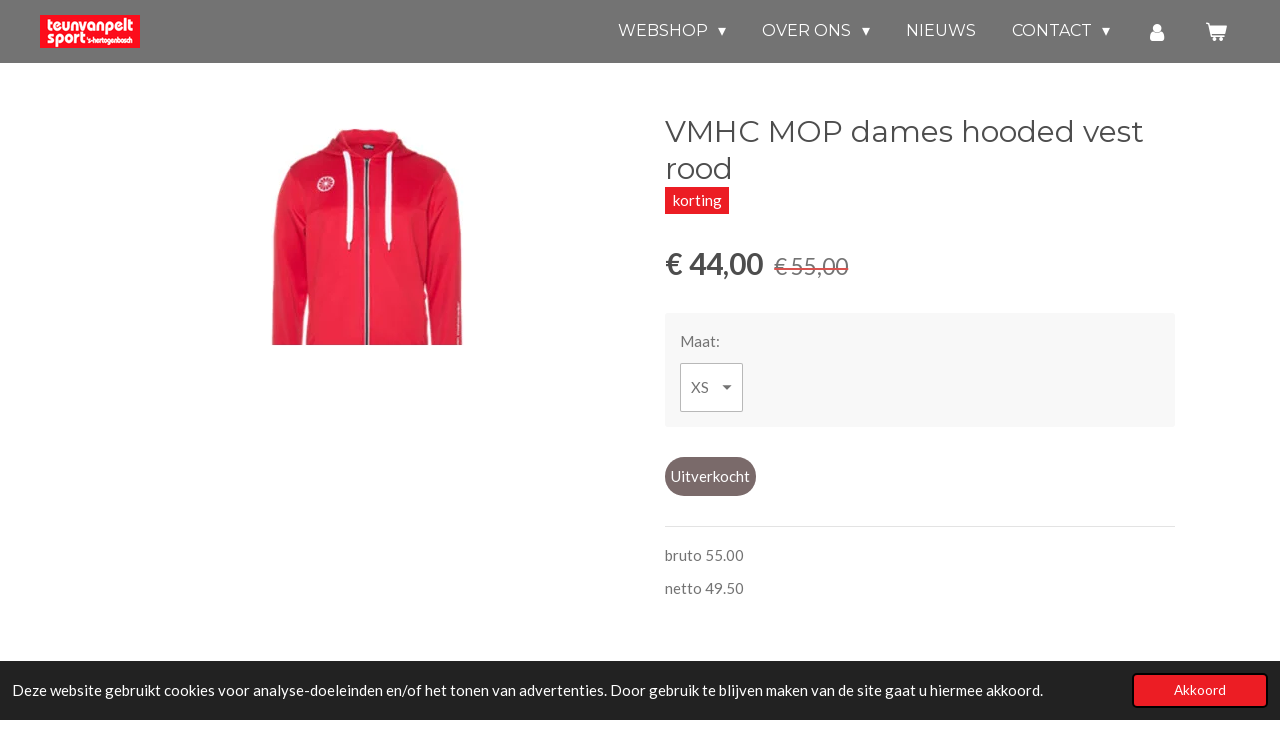

--- FILE ---
content_type: text/html; charset=UTF-8
request_url: https://www.teunvanpelt-sport.nl/product/7261727/vmhc-mop-dames-hooded-vest-rood
body_size: 12967
content:
<!DOCTYPE html>
<html lang="nl">
    <head>
        <meta http-equiv="Content-Type" content="text/html; charset=utf-8">
        <meta name="viewport" content="width=device-width, initial-scale=1.0, maximum-scale=5.0">
        <meta http-equiv="X-UA-Compatible" content="IE=edge">
        <link rel="canonical" href="https://www.teunvanpelt-sport.nl/product/7261727/vmhc-mop-dames-hooded-vest-rood">
        <link rel="sitemap" type="application/xml" href="https://www.teunvanpelt-sport.nl/sitemap.xml">
        <meta property="og:title" content="VMHC MOP dames hooded vest rood | Teun van Pelt sport">
        <meta property="og:url" content="https://www.teunvanpelt-sport.nl/product/7261727/vmhc-mop-dames-hooded-vest-rood">
        <base href="https://www.teunvanpelt-sport.nl/">
        <meta name="description" property="og:description" content="bruto 55.00
netto 49.50">
                <script nonce="4750e0c3f4a2024a9956a58934c44653">
            
            window.JOUWWEB = window.JOUWWEB || {};
            window.JOUWWEB.application = window.JOUWWEB.application || {};
            window.JOUWWEB.application = {"backends":[{"domain":"jouwweb.nl","freeDomain":"jouwweb.site"},{"domain":"webador.com","freeDomain":"webadorsite.com"},{"domain":"webador.de","freeDomain":"webadorsite.com"},{"domain":"webador.fr","freeDomain":"webadorsite.com"},{"domain":"webador.es","freeDomain":"webadorsite.com"},{"domain":"webador.it","freeDomain":"webadorsite.com"},{"domain":"jouwweb.be","freeDomain":"jouwweb.site"},{"domain":"webador.ie","freeDomain":"webadorsite.com"},{"domain":"webador.co.uk","freeDomain":"webadorsite.com"},{"domain":"webador.at","freeDomain":"webadorsite.com"},{"domain":"webador.be","freeDomain":"webadorsite.com"},{"domain":"webador.ch","freeDomain":"webadorsite.com"},{"domain":"webador.ch","freeDomain":"webadorsite.com"},{"domain":"webador.mx","freeDomain":"webadorsite.com"},{"domain":"webador.com","freeDomain":"webadorsite.com"},{"domain":"webador.dk","freeDomain":"webadorsite.com"},{"domain":"webador.se","freeDomain":"webadorsite.com"},{"domain":"webador.no","freeDomain":"webadorsite.com"},{"domain":"webador.fi","freeDomain":"webadorsite.com"},{"domain":"webador.ca","freeDomain":"webadorsite.com"},{"domain":"webador.ca","freeDomain":"webadorsite.com"},{"domain":"webador.pl","freeDomain":"webadorsite.com"},{"domain":"webador.com.au","freeDomain":"webadorsite.com"},{"domain":"webador.nz","freeDomain":"webadorsite.com"}],"editorLocale":"nl-NL","editorTimezone":"Europe\/Amsterdam","editorLanguage":"nl","analytics4TrackingId":"G-E6PZPGE4QM","analyticsDimensions":[],"backendDomain":"www.jouwweb.nl","backendShortDomain":"jouwweb.nl","backendKey":"jouwweb-nl","freeWebsiteDomain":"jouwweb.site","noSsl":false,"build":{"reference":"fec0291"},"linkHostnames":["www.jouwweb.nl","www.webador.com","www.webador.de","www.webador.fr","www.webador.es","www.webador.it","www.jouwweb.be","www.webador.ie","www.webador.co.uk","www.webador.at","www.webador.be","www.webador.ch","fr.webador.ch","www.webador.mx","es.webador.com","www.webador.dk","www.webador.se","www.webador.no","www.webador.fi","www.webador.ca","fr.webador.ca","www.webador.pl","www.webador.com.au","www.webador.nz"],"assetsUrl":"https:\/\/assets.jwwb.nl","loginUrl":"https:\/\/www.jouwweb.nl\/inloggen","publishUrl":"https:\/\/www.jouwweb.nl\/v2\/website\/2459654\/publish-proxy","adminUserOrIp":false,"pricing":{"plans":{"lite":{"amount":"700","currency":"EUR"},"pro":{"amount":"1200","currency":"EUR"},"business":{"amount":"2400","currency":"EUR"}},"yearlyDiscount":{"price":{"amount":"0","currency":"EUR"},"ratio":0,"percent":"0%","discountPrice":{"amount":"0","currency":"EUR"},"termPricePerMonth":{"amount":"0","currency":"EUR"},"termPricePerYear":{"amount":"0","currency":"EUR"}}},"hcUrl":{"add-product-variants":"https:\/\/help.jouwweb.nl\/hc\/nl\/articles\/28594307773201","basic-vs-advanced-shipping":"https:\/\/help.jouwweb.nl\/hc\/nl\/articles\/28594268794257","html-in-head":"https:\/\/help.jouwweb.nl\/hc\/nl\/articles\/28594336422545","link-domain-name":"https:\/\/help.jouwweb.nl\/hc\/nl\/articles\/28594325307409","optimize-for-mobile":"https:\/\/help.jouwweb.nl\/hc\/nl\/articles\/28594312927121","seo":"https:\/\/help.jouwweb.nl\/hc\/nl\/sections\/28507243966737","transfer-domain-name":"https:\/\/help.jouwweb.nl\/hc\/nl\/articles\/28594325232657","website-not-secure":"https:\/\/help.jouwweb.nl\/hc\/nl\/articles\/28594252935825"}};
            window.JOUWWEB.brand = {"type":"jouwweb","name":"JouwWeb","domain":"JouwWeb.nl","supportEmail":"support@jouwweb.nl"};
                    
                window.JOUWWEB = window.JOUWWEB || {};
                window.JOUWWEB.websiteRendering = {"locale":"nl-NL","timezone":"Europe\/Amsterdam","routes":{"api\/upload\/product-field":"\/_api\/upload\/product-field","checkout\/cart":"\/winkelwagen","payment":"\/bestelling-afronden\/:publicOrderId","payment\/forward":"\/bestelling-afronden\/:publicOrderId\/forward","public-order":"\/bestelling\/:publicOrderId","checkout\/authorize":"\/winkelwagen\/authorize\/:gateway","wishlist":"\/verlanglijst"}};
                                                    window.JOUWWEB.website = {"id":2459654,"locale":"nl-NL","enabled":true,"title":"Teun van Pelt sport","hasTitle":true,"roleOfLoggedInUser":null,"ownerLocale":"nl-NL","plan":"business","freeWebsiteDomain":"jouwweb.site","backendKey":"jouwweb-nl","currency":"EUR","defaultLocale":"nl-NL","url":"https:\/\/www.teunvanpelt-sport.nl\/","homepageSegmentId":9564995,"category":"webshop","isOffline":false,"isPublished":true,"locales":["nl-NL"],"allowed":{"ads":false,"credits":true,"externalLinks":true,"slideshow":true,"customDefaultSlideshow":true,"hostedAlbums":true,"moderators":true,"mailboxQuota":10,"statisticsVisitors":true,"statisticsDetailed":true,"statisticsMonths":-1,"favicon":true,"password":true,"freeDomains":0,"freeMailAccounts":1,"canUseLanguages":false,"fileUpload":true,"legacyFontSize":false,"webshop":true,"products":-1,"imageText":false,"search":true,"audioUpload":true,"videoUpload":5000,"allowDangerousForms":false,"allowHtmlCode":true,"mobileBar":true,"sidebar":false,"poll":false,"allowCustomForms":true,"allowBusinessListing":true,"allowCustomAnalytics":true,"allowAccountingLink":true,"digitalProducts":true,"sitemapElement":false},"mobileBar":{"enabled":false,"theme":"accent","email":{"active":true},"location":{"active":true},"phone":{"active":true},"whatsapp":{"active":false},"social":{"active":false,"network":"facebook"}},"webshop":{"enabled":true,"currency":"EUR","taxEnabled":false,"taxInclusive":true,"vatDisclaimerVisible":false,"orderNotice":"<p>Liever je bestelling ophalen bij HC Den Bosch clubshop of MHC De Dommel clubshop? Geef dit dan aan in de opmerkingen bij je bestelling!<\/p>","orderConfirmation":null,"freeShipping":false,"freeShippingAmount":"0.00","shippingDisclaimerVisible":false,"pickupAllowed":true,"couponAllowed":false,"detailsPageAvailable":true,"socialMediaVisible":false,"termsPage":null,"termsPageUrl":null,"extraTerms":null,"pricingVisible":true,"orderButtonVisible":true,"shippingAdvanced":true,"shippingAdvancedBackEnd":true,"soldOutVisible":true,"backInStockNotificationEnabled":false,"canAddProducts":true,"nextOrderNumber":527,"allowedServicePoints":[],"sendcloudConfigured":false,"sendcloudFallbackPublicKey":"a3d50033a59b4a598f1d7ce7e72aafdf","taxExemptionAllowed":true,"invoiceComment":null,"emptyCartVisible":true,"minimumOrderPrice":null,"productNumbersEnabled":false,"wishlistEnabled":false,"hideTaxOnCart":false},"isTreatedAsWebshop":true};                            window.JOUWWEB.cart = {"products":[],"coupon":null,"shippingCountryCode":null,"shippingChoice":null,"breakdown":[]};                            window.JOUWWEB.scripts = ["website-rendering\/webshop"];                        window.parent.JOUWWEB.colorPalette = window.JOUWWEB.colorPalette;
        </script>
                <title>VMHC MOP dames hooded vest rood | Teun van Pelt sport</title>
                                            <link href="https://primary.jwwb.nl/public/q/b/h/temp-pvffxjjbxencdwrfveby/touch-icon-iphone.png?bust=1655892192" rel="apple-touch-icon" sizes="60x60">                                                <link href="https://primary.jwwb.nl/public/q/b/h/temp-pvffxjjbxencdwrfveby/touch-icon-ipad.png?bust=1655892192" rel="apple-touch-icon" sizes="76x76">                                                <link href="https://primary.jwwb.nl/public/q/b/h/temp-pvffxjjbxencdwrfveby/touch-icon-iphone-retina.png?bust=1655892192" rel="apple-touch-icon" sizes="120x120">                                                <link href="https://primary.jwwb.nl/public/q/b/h/temp-pvffxjjbxencdwrfveby/touch-icon-ipad-retina.png?bust=1655892192" rel="apple-touch-icon" sizes="152x152">                                                <link href="https://primary.jwwb.nl/public/q/b/h/temp-pvffxjjbxencdwrfveby/favicon.png?bust=1655892192" rel="shortcut icon">                                                <link href="https://primary.jwwb.nl/public/q/b/h/temp-pvffxjjbxencdwrfveby/favicon.png?bust=1655892192" rel="icon">                                        <meta property="og:image" content="https&#x3A;&#x2F;&#x2F;primary.jwwb.nl&#x2F;public&#x2F;q&#x2F;b&#x2F;h&#x2F;temp-pvffxjjbxencdwrfveby&#x2F;085l3f&#x2F;mophoodesvestkidsunisexrood-2.jpg">
                                    <meta name="twitter:card" content="summary_large_image">
                        <meta property="twitter:image" content="https&#x3A;&#x2F;&#x2F;primary.jwwb.nl&#x2F;public&#x2F;q&#x2F;b&#x2F;h&#x2F;temp-pvffxjjbxencdwrfveby&#x2F;085l3f&#x2F;mophoodesvestkidsunisexrood-2.jpg">
                                                    <script src="https://plausible.io/js/script.manual.js" nonce="4750e0c3f4a2024a9956a58934c44653" data-turbo-track="reload" defer data-domain="shard4.jouwweb.nl"></script>
<link rel="stylesheet" type="text/css" href="https://gfonts.jwwb.nl/css?display=fallback&amp;family=Lato%3A400%2C700%2C400italic%2C700italic%7CMontserrat%3A400%2C700%2C400italic%2C700italic" nonce="4750e0c3f4a2024a9956a58934c44653" data-turbo-track="dynamic">
<script src="https://assets.jwwb.nl/assets/build/website-rendering/nl-NL.js?bust=af8dcdef13a1895089e9" nonce="4750e0c3f4a2024a9956a58934c44653" data-turbo-track="reload" defer></script>
<script src="https://assets.jwwb.nl/assets/website-rendering/runtime.e9aaeab0c631cbd69aaa.js?bust=0df1501923f96b249330" nonce="4750e0c3f4a2024a9956a58934c44653" data-turbo-track="reload" defer></script>
<script src="https://assets.jwwb.nl/assets/website-rendering/103.3d75ec3708e54af67f50.js?bust=cb0aa3c978e146edbd0d" nonce="4750e0c3f4a2024a9956a58934c44653" data-turbo-track="reload" defer></script>
<script src="https://assets.jwwb.nl/assets/website-rendering/main.f656389ec507dc20f0cb.js?bust=d20d7cd648ba41ec2448" nonce="4750e0c3f4a2024a9956a58934c44653" data-turbo-track="reload" defer></script>
<link rel="preload" href="https://assets.jwwb.nl/assets/website-rendering/styles.e258e1c0caffe3e22b8c.css?bust=00dff845dced716b5f3e" as="style">
<link rel="preload" href="https://assets.jwwb.nl/assets/website-rendering/fonts/icons-website-rendering/font/website-rendering.woff2?bust=bd2797014f9452dadc8e" as="font" crossorigin>
<link rel="preconnect" href="https://gfonts.jwwb.nl">
<link rel="stylesheet" type="text/css" href="https://assets.jwwb.nl/assets/website-rendering/styles.e258e1c0caffe3e22b8c.css?bust=00dff845dced716b5f3e" nonce="4750e0c3f4a2024a9956a58934c44653" data-turbo-track="dynamic">
<link rel="preconnect" href="https://assets.jwwb.nl">
<link rel="stylesheet" type="text/css" href="https://primary.jwwb.nl/public/q/b/h/temp-pvffxjjbxencdwrfveby/style.css?bust=1768566529" nonce="4750e0c3f4a2024a9956a58934c44653" data-turbo-track="dynamic">    </head>
    <body
        id="top"
        class="jw-is-no-slideshow jw-header-is-image jw-is-segment-product jw-is-frontend jw-is-no-sidebar jw-is-no-messagebar jw-is-no-touch-device jw-is-no-mobile"
                                    data-jouwweb-page="7261727"
                                                data-jouwweb-segment-id="7261727"
                                                data-jouwweb-segment-type="product"
                                                data-template-threshold="960"
                                                data-template-name="concert-banner&#x7C;countdown"
                            itemscope
        itemtype="https://schema.org/Product"
    >
                                    <meta itemprop="url" content="https://www.teunvanpelt-sport.nl/product/7261727/vmhc-mop-dames-hooded-vest-rood">
        <a href="#main-content" class="jw-skip-link">
            Ga direct naar de hoofdinhoud        </a>
        <div class="jw-background"></div>
        <div class="jw-body">
            <div class="jw-mobile-menu jw-mobile-is-logo js-mobile-menu">
            <button
            type="button"
            class="jw-mobile-menu__button jw-mobile-toggle"
            aria-label="Open / sluit menu"
        >
            <span class="jw-icon-burger"></span>
        </button>
        <div class="jw-mobile-header jw-mobile-header--image">
        <a            class="jw-mobile-header-content"
                            href="/"
                        >
                            <img class="jw-mobile-logo jw-mobile-logo--landscape" src="https://primary.jwwb.nl/public/q/b/h/temp-pvffxjjbxencdwrfveby/image-high-4zj30n.png?enable-io=true&amp;enable=upscale&amp;height=70" srcset="https://primary.jwwb.nl/public/q/b/h/temp-pvffxjjbxencdwrfveby/image-high-4zj30n.png?enable-io=true&amp;enable=upscale&amp;height=70 1x, https://primary.jwwb.nl/public/q/b/h/temp-pvffxjjbxencdwrfveby/image-high-4zj30n.png?enable-io=true&amp;enable=upscale&amp;height=140&amp;quality=70 2x" alt="Teun van Pelt sport" title="Teun van Pelt sport">                                </a>
    </div>

        <a
        href="/winkelwagen"
        class="jw-mobile-menu__button jw-mobile-header-cart"
        aria-label="Bekijk winkelwagen"
    >
        <span class="jw-icon-badge-wrapper">
            <span class="website-rendering-icon-basket" aria-hidden="true"></span>
            <span class="jw-icon-badge hidden" aria-hidden="true"></span>
        </span>
    </a>
    
    </div>
            <header class="header-wrap js-topbar-content-container js-fixed-header-container">
        <div class="header-wrap__inner">
        <div class="header">
            <div class="jw-header-logo">
            <div
    id="jw-header-image-container"
    class="jw-header jw-header-image jw-header-image-toggle"
    style="flex-basis: 100px; max-width: 100px; flex-shrink: 1;"
>
            <a href="/">
        <img id="jw-header-image" data-image-id="190755077" srcset="https://primary.jwwb.nl/public/q/b/h/temp-pvffxjjbxencdwrfveby/image-high-4zj30n.png?enable-io=true&amp;width=100 100w, https://primary.jwwb.nl/public/q/b/h/temp-pvffxjjbxencdwrfveby/image-high-4zj30n.png?enable-io=true&amp;width=200 200w" class="jw-header-image" title="Teun van Pelt sport" style="" sizes="100px" width="100" height="33" intrinsicsize="100.00 x 33.00" alt="Teun van Pelt sport">                </a>
    </div>
        <div
    class="jw-header jw-header-title-container jw-header-text jw-header-text-toggle"
    data-stylable="true"
>
    <a        id="jw-header-title"
        class="jw-header-title"
                    href="/"
            >
        Teun van Pelt sport    </a>
</div>
</div>
        </div>
        <nav class="menu jw-menu-copy">
            <ul
    id="jw-menu"
    class="jw-menu jw-menu-horizontal"
            >
            <li
    class="jw-menu-item jw-menu-has-submenu"
>
        <a        class="jw-menu-link"
        href="/webshop-1"                                            data-page-link-id="9569227"
                            >
                <span class="">
            Webshop        </span>
                    <span class="jw-arrow jw-arrow-toplevel"></span>
            </a>
                    <ul
            class="jw-submenu"
                    >
                            <li
    class="jw-menu-item"
>
        <a        class="jw-menu-link"
        href="/webshop-1/hc-den-bosch"                                            data-page-link-id="9565047"
                            >
                <span class="">
            HC Den Bosch        </span>
            </a>
                </li>
                            <li
    class="jw-menu-item"
>
        <a        class="jw-menu-link"
        href="/webshop-1/vmhc-mop"                                            data-page-link-id="9569753"
                            >
                <span class="">
            VMHC MOP        </span>
            </a>
                </li>
                            <li
    class="jw-menu-item"
>
        <a        class="jw-menu-link"
        href="/webshop-1/mhc-de-dommel"                                            data-page-link-id="9569754"
                            >
                <span class="">
            MHC De Dommel        </span>
            </a>
                </li>
                            <li
    class="jw-menu-item"
>
        <a        class="jw-menu-link"
        href="/webshop-1/hockeysticks"                                            data-page-link-id="28450488"
                            >
                <span class="">
            Hockeysticks        </span>
            </a>
                </li>
                            <li
    class="jw-menu-item"
>
        <a        class="jw-menu-link"
        href="/webshop-1/zaalhockey"                                            data-page-link-id="28451106"
                            >
                <span class="">
            Zaalhockey        </span>
            </a>
                </li>
                            <li
    class="jw-menu-item"
>
        <a        class="jw-menu-link"
        href="/webshop-1/padel"                                            data-page-link-id="9569779"
                            >
                <span class="">
            Padel        </span>
            </a>
                </li>
                            <li
    class="jw-menu-item"
>
        <a        class="jw-menu-link"
        href="/webshop-1/tennis"                                            data-page-link-id="31112753"
                            >
                <span class="">
            Tennis        </span>
            </a>
                </li>
                            <li
    class="jw-menu-item"
>
        <a        class="jw-menu-link"
        href="/webshop-1/sportkleding"                                            data-page-link-id="28451389"
                            >
                <span class="">
            Sportkleding        </span>
            </a>
                </li>
                            <li
    class="jw-menu-item"
>
        <a        class="jw-menu-link"
        href="/webshop-1/accessoires"                                            data-page-link-id="28451042"
                            >
                <span class="">
            Accessoires        </span>
            </a>
                </li>
                    </ul>
        </li>
            <li
    class="jw-menu-item jw-menu-has-submenu"
>
        <a        class="jw-menu-link"
        href="/over-ons"                                            data-page-link-id="9569787"
                            >
                <span class="">
            Over ons        </span>
                    <span class="jw-arrow jw-arrow-toplevel"></span>
            </a>
                    <ul
            class="jw-submenu"
                    >
                            <li
    class="jw-menu-item"
>
        <a        class="jw-menu-link"
        href="/over-ons/geschiedenis"                                            data-page-link-id="9569790"
                            >
                <span class="">
            Geschiedenis        </span>
            </a>
                </li>
                            <li
    class="jw-menu-item"
>
        <a        class="jw-menu-link"
        href="/over-ons/drukkerij-team"                                            data-page-link-id="9569821"
                            >
                <span class="">
            Drukkerij &amp; team        </span>
            </a>
                </li>
                            <li
    class="jw-menu-item"
>
        <a        class="jw-menu-link"
        href="/over-ons/hockeyclubs"                                            data-page-link-id="9569796"
                            >
                <span class="">
            Hockeyclubs        </span>
            </a>
                </li>
                            <li
    class="jw-menu-item"
>
        <a        class="jw-menu-link"
        href="/over-ons/over-hockey"                                            data-page-link-id="9569809"
                            >
                <span class="">
            Over hockey        </span>
            </a>
                </li>
                            <li
    class="jw-menu-item"
>
        <a        class="jw-menu-link"
        href="/over-ons/over-tennis"                                            data-page-link-id="9569826"
                            >
                <span class="">
            Over tennis        </span>
            </a>
                </li>
                            <li
    class="jw-menu-item"
>
        <a        class="jw-menu-link"
        href="/over-ons/over-padel"                                            data-page-link-id="9569830"
                            >
                <span class="">
            Over padel        </span>
            </a>
                </li>
                    </ul>
        </li>
            <li
    class="jw-menu-item"
>
        <a        class="jw-menu-link"
        href="/nieuws"                                            data-page-link-id="9569813"
                            >
                <span class="">
            Nieuws        </span>
            </a>
                </li>
            <li
    class="jw-menu-item jw-menu-has-submenu"
>
        <a        class="jw-menu-link"
        href="/contact"                                            data-page-link-id="9565163"
                            >
                <span class="">
            Contact        </span>
                    <span class="jw-arrow jw-arrow-toplevel"></span>
            </a>
                    <ul
            class="jw-submenu"
                    >
                            <li
    class="jw-menu-item"
>
        <a        class="jw-menu-link"
        href="/contact/openingstijden"                                            data-page-link-id="9569800"
                            >
                <span class="">
            Openingstijden        </span>
            </a>
                </li>
                            <li
    class="jw-menu-item"
>
        <a        class="jw-menu-link"
        href="/contact/klantenservice"                                            data-page-link-id="9569801"
                            >
                <span class="">
            Klantenservice        </span>
            </a>
                </li>
                    </ul>
        </li>
            <li
    class="jw-menu-item"
>
        <a        class="jw-menu-link jw-menu-link--icon"
        href="/account"                                                            title="Account"
            >
                                <span class="website-rendering-icon-user"></span>
                            <span class="hidden-desktop-horizontal-menu">
            Account        </span>
            </a>
                </li>
            <li
    class="jw-menu-item js-menu-cart-item "
>
        <a        class="jw-menu-link jw-menu-link--icon"
        href="/winkelwagen"                                                            title="Winkelwagen"
            >
                                    <span class="jw-icon-badge-wrapper">
                        <span class="website-rendering-icon-basket"></span>
                                            <span class="jw-icon-badge hidden">
                    0                </span>
                            <span class="hidden-desktop-horizontal-menu">
            Winkelwagen        </span>
            </a>
                </li>
    
    </ul>

    <script nonce="4750e0c3f4a2024a9956a58934c44653" id="jw-mobile-menu-template" type="text/template">
        <ul id="jw-menu" class="jw-menu jw-menu-horizontal">
                            <li
    class="jw-menu-item jw-menu-has-submenu"
>
        <a        class="jw-menu-link"
        href="/webshop-1"                                            data-page-link-id="9569227"
                            >
                <span class="">
            Webshop        </span>
                    <span class="jw-arrow jw-arrow-toplevel"></span>
            </a>
                    <ul
            class="jw-submenu"
                    >
                            <li
    class="jw-menu-item"
>
        <a        class="jw-menu-link"
        href="/webshop-1/hc-den-bosch"                                            data-page-link-id="9565047"
                            >
                <span class="">
            HC Den Bosch        </span>
            </a>
                </li>
                            <li
    class="jw-menu-item"
>
        <a        class="jw-menu-link"
        href="/webshop-1/vmhc-mop"                                            data-page-link-id="9569753"
                            >
                <span class="">
            VMHC MOP        </span>
            </a>
                </li>
                            <li
    class="jw-menu-item"
>
        <a        class="jw-menu-link"
        href="/webshop-1/mhc-de-dommel"                                            data-page-link-id="9569754"
                            >
                <span class="">
            MHC De Dommel        </span>
            </a>
                </li>
                            <li
    class="jw-menu-item"
>
        <a        class="jw-menu-link"
        href="/webshop-1/hockeysticks"                                            data-page-link-id="28450488"
                            >
                <span class="">
            Hockeysticks        </span>
            </a>
                </li>
                            <li
    class="jw-menu-item"
>
        <a        class="jw-menu-link"
        href="/webshop-1/zaalhockey"                                            data-page-link-id="28451106"
                            >
                <span class="">
            Zaalhockey        </span>
            </a>
                </li>
                            <li
    class="jw-menu-item"
>
        <a        class="jw-menu-link"
        href="/webshop-1/padel"                                            data-page-link-id="9569779"
                            >
                <span class="">
            Padel        </span>
            </a>
                </li>
                            <li
    class="jw-menu-item"
>
        <a        class="jw-menu-link"
        href="/webshop-1/tennis"                                            data-page-link-id="31112753"
                            >
                <span class="">
            Tennis        </span>
            </a>
                </li>
                            <li
    class="jw-menu-item"
>
        <a        class="jw-menu-link"
        href="/webshop-1/sportkleding"                                            data-page-link-id="28451389"
                            >
                <span class="">
            Sportkleding        </span>
            </a>
                </li>
                            <li
    class="jw-menu-item"
>
        <a        class="jw-menu-link"
        href="/webshop-1/accessoires"                                            data-page-link-id="28451042"
                            >
                <span class="">
            Accessoires        </span>
            </a>
                </li>
                    </ul>
        </li>
                            <li
    class="jw-menu-item jw-menu-has-submenu"
>
        <a        class="jw-menu-link"
        href="/over-ons"                                            data-page-link-id="9569787"
                            >
                <span class="">
            Over ons        </span>
                    <span class="jw-arrow jw-arrow-toplevel"></span>
            </a>
                    <ul
            class="jw-submenu"
                    >
                            <li
    class="jw-menu-item"
>
        <a        class="jw-menu-link"
        href="/over-ons/geschiedenis"                                            data-page-link-id="9569790"
                            >
                <span class="">
            Geschiedenis        </span>
            </a>
                </li>
                            <li
    class="jw-menu-item"
>
        <a        class="jw-menu-link"
        href="/over-ons/drukkerij-team"                                            data-page-link-id="9569821"
                            >
                <span class="">
            Drukkerij &amp; team        </span>
            </a>
                </li>
                            <li
    class="jw-menu-item"
>
        <a        class="jw-menu-link"
        href="/over-ons/hockeyclubs"                                            data-page-link-id="9569796"
                            >
                <span class="">
            Hockeyclubs        </span>
            </a>
                </li>
                            <li
    class="jw-menu-item"
>
        <a        class="jw-menu-link"
        href="/over-ons/over-hockey"                                            data-page-link-id="9569809"
                            >
                <span class="">
            Over hockey        </span>
            </a>
                </li>
                            <li
    class="jw-menu-item"
>
        <a        class="jw-menu-link"
        href="/over-ons/over-tennis"                                            data-page-link-id="9569826"
                            >
                <span class="">
            Over tennis        </span>
            </a>
                </li>
                            <li
    class="jw-menu-item"
>
        <a        class="jw-menu-link"
        href="/over-ons/over-padel"                                            data-page-link-id="9569830"
                            >
                <span class="">
            Over padel        </span>
            </a>
                </li>
                    </ul>
        </li>
                            <li
    class="jw-menu-item"
>
        <a        class="jw-menu-link"
        href="/nieuws"                                            data-page-link-id="9569813"
                            >
                <span class="">
            Nieuws        </span>
            </a>
                </li>
                            <li
    class="jw-menu-item jw-menu-has-submenu"
>
        <a        class="jw-menu-link"
        href="/contact"                                            data-page-link-id="9565163"
                            >
                <span class="">
            Contact        </span>
                    <span class="jw-arrow jw-arrow-toplevel"></span>
            </a>
                    <ul
            class="jw-submenu"
                    >
                            <li
    class="jw-menu-item"
>
        <a        class="jw-menu-link"
        href="/contact/openingstijden"                                            data-page-link-id="9569800"
                            >
                <span class="">
            Openingstijden        </span>
            </a>
                </li>
                            <li
    class="jw-menu-item"
>
        <a        class="jw-menu-link"
        href="/contact/klantenservice"                                            data-page-link-id="9569801"
                            >
                <span class="">
            Klantenservice        </span>
            </a>
                </li>
                    </ul>
        </li>
                            <li
    class="jw-menu-item"
>
        <a        class="jw-menu-link jw-menu-link--icon"
        href="/account"                                                            title="Account"
            >
                                <span class="website-rendering-icon-user"></span>
                            <span class="hidden-desktop-horizontal-menu">
            Account        </span>
            </a>
                </li>
            
                    </ul>
    </script>
        </nav>
    </div>
</header>
<script nonce="4750e0c3f4a2024a9956a58934c44653">
    JOUWWEB.templateConfig = {
        header: {
            selector: '.header-wrap__inner',
            mobileSelector: '.jw-mobile-menu',
            updatePusher: function (topHeight) {
                var $sliderStyle = $('#sliderStyle');

                if ($sliderStyle.length === 0) {
                    $sliderStyle = $('<style />')
                        .attr('id', 'sliderStyle')
                        .appendTo(document.body);
                }

                // Header height without mobile bar
                var headerHeight = $('.header-wrap__inner').outerHeight();

                var paddingTop = topHeight;
                var paddingBottom = Math.min(headerHeight * (2/3), 60);
                $sliderStyle.html(
                    '.jw-slideshow-slide-content {' +
                    '    padding-top: ' + paddingTop + 'px;' +
                    '    padding-bottom: ' + paddingBottom + 'px;' +
                    '}' +
                    '.bx-controls-direction {' +
                    '    margin-top: ' + ((paddingTop - paddingBottom) / 2) + 'px;' +
                    '}'
                );

                // make sure slider also gets correct height (because of the added padding)
                $('.jw-slideshow-slide[aria-hidden=false]').each(function (index) {
                    var $this = $(this);
                    topHeight = $this.outerHeight() > topHeight ? $this.outerHeight() : topHeight;
                    $this.closest('.bx-viewport').css({
                        height: topHeight + 'px',
                    });
                });

                // If a page has a message-bar, offset the mobile nav.
                const $messageBar = $('.message-bar');
                if ($messageBar.length > 0) {
                    $('.js-mobile-menu, .jw-menu-clone').css('top', $messageBar.outerHeight());
                }
            },
        },
        mainContentOffset: function () {
            const $body = $('body');

            function measureAffixedHeaderHeight() {
                const $headerWrap = $('.header-wrap');
                const $headerWrapInner = $('.header-wrap__inner');

                // Early return if header is already affixed
                if ($body.hasClass('jw-is-header-affix')) {
                    return $headerWrap.height();
                }

                // Switch to affixed header (without transition)
                $headerWrapInner.css('transition', 'none');
                $body.addClass('jw-is-header-affix');

                // Measure affixed header height
                const headerHeight = $headerWrap.height();

                // Switch back to unaffixed header (without transition)
                $body.removeClass('jw-is-header-affix');
                $headerWrap.height(); // force reflow
                $headerWrapInner.css('transition', '');

                return headerHeight;
            }

            const headerHeight = measureAffixedHeaderHeight();
            return $('.main-content').offset().top - ($body.hasClass('jw-menu-is-mobile') ? 0 : headerHeight);
        },
    };
</script>
<div class="main-content">
    
<main id="main-content" class="block-content">
    <div data-section-name="content" class="jw-section jw-section-content jw-responsive">
        <div class="jw-strip jw-strip--default jw-strip--style-color jw-strip--primary jw-strip--color-default jw-strip--padding-start"><div class="jw-strip__content-container"><div class="jw-strip__content jw-responsive">    
                        <div
        class="product-page js-product-container"
        data-webshop-product="&#x7B;&quot;id&quot;&#x3A;7261727,&quot;title&quot;&#x3A;&quot;VMHC&#x20;MOP&#x20;dames&#x20;hooded&#x20;vest&#x20;rood&quot;,&quot;url&quot;&#x3A;&quot;&#x5C;&#x2F;product&#x5C;&#x2F;7261727&#x5C;&#x2F;vmhc-mop-dames-hooded-vest-rood&quot;,&quot;variants&quot;&#x3A;&#x5B;&#x7B;&quot;id&quot;&#x3A;24531997,&quot;stock&quot;&#x3A;0,&quot;limited&quot;&#x3A;true,&quot;propertyValueIds&quot;&#x3A;&#x5B;10132967&#x5D;&#x7D;,&#x7B;&quot;id&quot;&#x3A;24531998,&quot;stock&quot;&#x3A;0,&quot;limited&quot;&#x3A;true,&quot;propertyValueIds&quot;&#x3A;&#x5B;10132968&#x5D;&#x7D;,&#x7B;&quot;id&quot;&#x3A;24531999,&quot;stock&quot;&#x3A;0,&quot;limited&quot;&#x3A;true,&quot;propertyValueIds&quot;&#x3A;&#x5B;10132969&#x5D;&#x7D;,&#x7B;&quot;id&quot;&#x3A;24532000,&quot;stock&quot;&#x3A;0,&quot;limited&quot;&#x3A;true,&quot;propertyValueIds&quot;&#x3A;&#x5B;10132970&#x5D;&#x7D;,&#x7B;&quot;id&quot;&#x3A;24532001,&quot;stock&quot;&#x3A;0,&quot;limited&quot;&#x3A;true,&quot;propertyValueIds&quot;&#x3A;&#x5B;10132971&#x5D;&#x7D;,&#x7B;&quot;id&quot;&#x3A;24532002,&quot;stock&quot;&#x3A;0,&quot;limited&quot;&#x3A;true,&quot;propertyValueIds&quot;&#x3A;&#x5B;10132972&#x5D;&#x7D;&#x5D;,&quot;image&quot;&#x3A;&#x7B;&quot;id&quot;&#x3A;59756343,&quot;url&quot;&#x3A;&quot;https&#x3A;&#x5C;&#x2F;&#x5C;&#x2F;primary.jwwb.nl&#x5C;&#x2F;public&#x5C;&#x2F;q&#x5C;&#x2F;b&#x5C;&#x2F;h&#x5C;&#x2F;temp-pvffxjjbxencdwrfveby&#x5C;&#x2F;mophoodesvestkidsunisexrood-2.jpg&quot;,&quot;width&quot;&#x3A;306,&quot;height&quot;&#x3A;250&#x7D;&#x7D;"
        data-is-detail-view="1"
    >
                <div class="product-page__top">
            <h1 class="product-page__heading" itemprop="name">
                VMHC MOP dames hooded vest rood            </h1>
            <div class="product-sticker">korting</div>                    </div>
                                <div class="product-page__image-container">
                <div
                    class="image-gallery image-gallery--single-item"
                    role="group"
                    aria-roledescription="carousel"
                    aria-label="Productafbeeldingen"
                >
                    <div class="image-gallery__main">
                        <div
                            class="image-gallery__slides"
                            aria-live="polite"
                            aria-atomic="false"
                        >
                                                                                            <div
                                    class="image-gallery__slide-container"
                                    role="group"
                                    aria-roledescription="slide"
                                    aria-hidden="false"
                                    aria-label="1 van 1"
                                >
                                    <a
                                        class="image-gallery__slide-item"
                                        href="https://primary.jwwb.nl/public/q/b/h/temp-pvffxjjbxencdwrfveby/085l3f/mophoodesvestkidsunisexrood-2.jpg"
                                        data-width="306"
                                        data-height="250"
                                        data-image-id="59756343"
                                        tabindex="0"
                                    >
                                        <div class="image-gallery__slide-image">
                                            <img
                                                                                                    itemprop="image"
                                                    alt="VMHC&#x20;MOP&#x20;dames&#x20;hooded&#x20;vest&#x20;rood"
                                                                                                src="https://primary.jwwb.nl/public/q/b/h/temp-pvffxjjbxencdwrfveby/mophoodesvestkidsunisexrood-2.jpg?enable-io=true&enable=upscale&width=600"
                                                srcset="https://primary.jwwb.nl/public/q/b/h/temp-pvffxjjbxencdwrfveby/085l3f/mophoodesvestkidsunisexrood-2.jpg?enable-io=true&width=306 306w"
                                                sizes="(min-width: 960px) 50vw, 100vw"
                                                width="306"
                                                height="250"
                                            >
                                        </div>
                                    </a>
                                </div>
                                                    </div>
                        <div class="image-gallery__controls">
                            <button
                                type="button"
                                class="image-gallery__control image-gallery__control--prev image-gallery__control--disabled"
                                aria-label="Vorige afbeelding"
                            >
                                <span class="website-rendering-icon-left-open-big"></span>
                            </button>
                            <button
                                type="button"
                                class="image-gallery__control image-gallery__control--next image-gallery__control--disabled"
                                aria-label="Volgende afbeelding"
                            >
                                <span class="website-rendering-icon-right-open-big"></span>
                            </button>
                        </div>
                    </div>
                                    </div>
            </div>
                <div class="product-page__container">
            <div itemprop="offers" itemscope itemtype="https://schema.org/Offer">
                                <meta itemprop="availability" content="https://schema.org/OutOfStock">
                                                        <meta itemprop="price" content="44.00">
                    <meta itemprop="priceCurrency" content="EUR">
                    <div class="product-page__price-container">
                        <div class="product__price js-product-container__price">
                                <s class="product__price__old-price">€ 55,00</s>
<span class="product__price__price">€ 44,00</span>
                        </div>
                        <div class="product__free-shipping-motivator js-product-container__free-shipping-motivator"></div>
                    </div>
                                                </div>
                                        <div class="product-page__customization-container jw-element-form-well">
                                        <div class="product__variants jw-select hidden">
    <select
        class="product__variants-select jw-select__input js-product-container__options jw-element-form-input-text"
        aria-label="Maat&#x3A;"
    >
        <optgroup label="Maat:"></optgroup>
                    <option
                value="24531997"
                data-price-html="    &lt;s class=&quot;product__price__old-price&quot;&gt;€ 55,00&lt;/s&gt;
&lt;span class=&quot;product__price__price&quot;&gt;€ 44,00&lt;/span&gt;
"
                selected            >
                XS                            </option>
                    <option
                value="24531998"
                data-price-html="    &lt;s class=&quot;product__price__old-price&quot;&gt;€ 55,00&lt;/s&gt;
&lt;span class=&quot;product__price__price&quot;&gt;€ 44,00&lt;/span&gt;
"
                            >
                S                            </option>
                    <option
                value="24531999"
                data-price-html="    &lt;s class=&quot;product__price__old-price&quot;&gt;€ 55,00&lt;/s&gt;
&lt;span class=&quot;product__price__price&quot;&gt;€ 44,00&lt;/span&gt;
"
                            >
                M                            </option>
                    <option
                value="24532000"
                data-price-html="    &lt;s class=&quot;product__price__old-price&quot;&gt;€ 55,00&lt;/s&gt;
&lt;span class=&quot;product__price__price&quot;&gt;€ 44,00&lt;/span&gt;
"
                            >
                L                            </option>
                    <option
                value="24532001"
                data-price-html="    &lt;s class=&quot;product__price__old-price&quot;&gt;€ 55,00&lt;/s&gt;
&lt;span class=&quot;product__price__price&quot;&gt;€ 44,00&lt;/span&gt;
"
                            >
                XL                            </option>
                    <option
                value="24532002"
                data-price-html="    &lt;s class=&quot;product__price__old-price&quot;&gt;€ 55,00&lt;/s&gt;
&lt;span class=&quot;product__price__price&quot;&gt;€ 44,00&lt;/span&gt;
"
                            >
                XXL                            </option>
            </select>
</div>
                                            <div class="product-properties">
                                                            <div class="product__property product__property--selectbox">
    <label for="product-property-696dc98cb0971">
        Maat:    </label>

            <div class="product__property-list jw-select">
            <select
                name="variantProperty"
                class="jw-select__input jw-element-form-input-text js-product-container__properties"
                id="product-property-696dc98cb0971"
            >
                                    <option
                        value="10132967"
                                                    selected
                                            >
                        XS                    </option>
                                    <option
                        value="10132968"
                                            >
                        S                    </option>
                                    <option
                        value="10132969"
                                            >
                        M                    </option>
                                    <option
                        value="10132970"
                                            >
                        L                    </option>
                                    <option
                        value="10132971"
                                            >
                        XL                    </option>
                                    <option
                        value="10132972"
                                            >
                        XXL                    </option>
                            </select>
        </div>

    </div>
                                                                                </div>
                                                                            </div>
                        <div class="product-page__button-container">
                                <button
    type="button"
    class="jw-btn product__add-to-cart js-product-container__button jw-btn--size-medium"
    title="Uitverkocht"
                disabled
    >
    <span>Uitverkocht</span>
</button>
                            </div>
            <div class="product-page__button-notice hidden js-product-container__button-notice"></div>
            
                            <div class="product-page__description" itemprop="description">
                                        <p>bruto 55.00</p>
<p>netto 49.50</p>                </div>
                                            </div>
    </div>

    </div></div></div>
<div class="product-page__content">
    <div
    id="jw-element-160618819"
    data-jw-element-id="160618819"
        class="jw-tree-node jw-element jw-strip-root jw-tree-container jw-node-is-first-child jw-node-is-last-child"
>
    <div
    id="jw-element-352359128"
    data-jw-element-id="352359128"
        class="jw-tree-node jw-element jw-strip jw-tree-container jw-tree-container--empty jw-strip--default jw-strip--style-color jw-strip--color-default jw-strip--padding-both jw-node-is-first-child jw-strip--primary jw-node-is-last-child"
>
    <div class="jw-strip__content-container"><div class="jw-strip__content jw-responsive"></div></div></div></div></div>
            </div>
</main>
    </div>
<footer class="block-footer">
    <div
        data-section-name="footer"
        class="jw-section jw-section-footer jw-responsive"
    >
                <div class="jw-strip jw-strip--default jw-strip--style-color jw-strip--primary jw-strip--color-default jw-strip--padding-both"><div class="jw-strip__content-container"><div class="jw-strip__content jw-responsive">            <div
    id="jw-element-160482840"
    data-jw-element-id="160482840"
        class="jw-tree-node jw-element jw-simple-root jw-tree-container jw-node-is-first-child jw-node-is-last-child"
>
    <div
    id="jw-element-160482593"
    data-jw-element-id="160482593"
        class="jw-tree-node jw-element jw-columns jw-tree-container jw-tree-horizontal jw-columns--mode-flex jw-node-is-first-child jw-node-is-last-child"
>
    <div
    id="jw-element-160482594"
    data-jw-element-id="160482594"
            style="width: 33.333333333333%"
        class="jw-tree-node jw-element jw-column jw-tree-container jw-node-is-first-child jw-responsive lt400 lt480 lt540 lt600 lt640 lt800"
>
    <div
    id="jw-element-160482621"
    data-jw-element-id="160482621"
        class="jw-tree-node jw-element jw-image-text jw-node-is-first-child"
>
    <div class="jw-element-imagetext-text">
            <p><strong>Contact:</strong></p>    </div>
</div><div
    id="jw-element-160482720"
    data-jw-element-id="160482720"
        class="jw-tree-node jw-element jw-image-text"
>
    <div class="jw-element-imagetext-text">
            <p>Hinthamerstraat 135</p>
<p>5211 MJ 's-Hertogenbosch</p>
<p style="text-align: left;">T:<a data-jwlink-type="phone" data-jwlink-identifier="+31736139723" data-jwlink-title="+31736139723" href="tel:+31736139723"> <span>073 613 9723</span></a></p>
<p style="text-align: left;"><span>WhatsApp: <a data-jwlink-type="extern" data-jwlink-identifier="https://wa.link/9bwq4b" data-jwlink-title="" href="https://wa.link/9bwq4b">0610767057</a></span></p>
<p style="text-align: left;">&nbsp;M: <a data-jwlink-type="email" data-jwlink-identifier="info@teunvanpeltsport.nl" data-jwlink-title="info@teunvanpeltsport.nl" href="mailto:info@teunvanpeltsport.nl">info@teunvanpeltsport.nl</a></p>
<p style="text-align: left;">KVK: <span>16069257</span></p>    </div>
</div><div
    id="jw-element-161699837"
    data-jw-element-id="161699837"
        class="jw-tree-node jw-element jw-table"
>
    <div class="js-table-view responsive-table-container"><table
    width="100%"
    class="jw-table jw-table--header jw-table--flat"
>
            <thead>
            <tr>
                                    <th width="50%">Openingstijden</th>
                                    <th width="50%"></th>
                            </tr>
        </thead>
        <tbody>
                    <tr>
                                    <td
                                                    width="50%"
                                            >
                        Maandag                    </td>
                                    <td
                                                    width="50%"
                                            >
                        Gesloten                    </td>
                            </tr>
                    <tr>
                                    <td
                                            >
                        Dinsdag                    </td>
                                    <td
                                            >
                        10.00 - 18.00 uur                    </td>
                            </tr>
                    <tr>
                                    <td
                                            >
                        Woensdag                    </td>
                                    <td
                                            >
                        10.00 - 18.00 uur                    </td>
                            </tr>
                    <tr>
                                    <td
                                            >
                        Donderdag                    </td>
                                    <td
                                            >
                        10.00 - 18.00 uur                    </td>
                            </tr>
                    <tr>
                                    <td
                                            >
                        Vrijdag                    </td>
                                    <td
                                            >
                        10.00 - 18.00 uur                    </td>
                            </tr>
                    <tr>
                                    <td
                                            >
                        Zaterdag                    </td>
                                    <td
                                            >
                        10.00 - 17.00 uur                    </td>
                            </tr>
                    <tr>
                                    <td
                                            >
                        Zondag                    </td>
                                    <td
                                            >
                        13.00 - 16.00 uur                    </td>
                            </tr>
                    <tr>
                                    <td
                                            >
                        Koningsdag Zaterdag                    </td>
                                    <td
                                            >
                        Gesloten                    </td>
                            </tr>
                    <tr>
                                    <td
                                            >
                        Maandag (22-12 EXTRA OPEN)                    </td>
                                    <td
                                            >
                        13:00-18:00                    </td>
                            </tr>
            </tbody>
</table>
</div></div><div
    id="jw-element-160677579"
    data-jw-element-id="160677579"
        class="jw-tree-node jw-element jw-spacer jw-node-is-last-child"
>
    <div
    class="jw-element-spacer-container "
    style="height: 50px"
>
    </div>
</div></div><div
    id="jw-element-160482595"
    data-jw-element-id="160482595"
            style="width: 33.333333333333%"
        class="jw-tree-node jw-element jw-column jw-tree-container jw-responsive lt400 lt480 lt540 lt600 lt640 lt800"
>
    <div
    id="jw-element-160482629"
    data-jw-element-id="160482629"
        class="jw-tree-node jw-element jw-image-text jw-node-is-first-child"
>
    <div class="jw-element-imagetext-text">
            <p style="text-align: center;"><strong>Navigeren</strong></p>    </div>
</div><div
    id="jw-element-160482732"
    data-jw-element-id="160482732"
        class="jw-tree-node jw-element jw-image-text jw-node-is-last-child"
>
    <div class="jw-element-imagetext-text">
            <p style="text-align: center;"><a data-jwlink-type="page" data-jwlink-identifier="9564995" data-jwlink-title="Home" href="/">Home</a></p>
<p style="text-align: center;"><a data-jwlink-type="page" data-jwlink-identifier="9569227" data-jwlink-title="Webshop" href="/webshop-1" data-jwlink-readonly="false">Webshop</a></p>
<p style="text-align: center;"><a data-jwlink-type="page" data-jwlink-identifier="9565047" data-jwlink-title="HC Den Bosch" href="/webshop/hc-den-bosch">HC Den Bosch</a></p>
<p style="text-align: center;"><a data-jwlink-type="page" data-jwlink-identifier="9569753" data-jwlink-title="VMHC MOP" href="/webshop-1/vmhc-mop">VMHC MOP Vught</a></p>
<p style="text-align: center;"><a data-jwlink-type="page" data-jwlink-identifier="9569754" data-jwlink-title="MHC De Dommel" href="/webshop-1/mhc-de-dommel">MHC De Dommel</a></p>
<p style="text-align: center;"><a data-jwlink-type="page" data-jwlink-identifier="9569787" data-jwlink-title="Over ons" href="/over-ons">Over Ons</a></p>
<p style="text-align: center;"><a data-jwlink-type="page" data-jwlink-identifier="9569790" data-jwlink-title="Geschiedenis" href="/over-ons/geschiedenis">Geschiedenis</a></p>
<p style="text-align: center;"><a data-jwlink-type="page" data-jwlink-identifier="9569821" data-jwlink-title="Drukkerij &amp; team" href="/over-ons/drukkerij-team">Drukkerij &amp; team</a></p>
<p style="text-align: center;"><a data-jwlink-type="page" data-jwlink-identifier="9569796" data-jwlink-title="Hockeyclubs" href="/over-ons/hockeyclubs">Hockeyclubs</a></p>
<p style="text-align: center;"><a data-jwlink-type="page" data-jwlink-identifier="9569809" data-jwlink-title="Over hockey" href="/over-ons/over-hockey">Over Hockey</a></p>
<p style="text-align: center;"><a data-jwlink-type="page" data-jwlink-identifier="9569826" data-jwlink-title="Over tennis" href="/over-ons/over-tennis">Over Tennis</a></p>
<p style="text-align: center;"><a data-jwlink-type="page" data-jwlink-identifier="9569830" data-jwlink-title="Over padel" href="/over-ons/over-padel">Over Padel</a></p>
<p style="text-align: center;"><a data-jwlink-type="product" data-jwlink-identifier="20437204" data-jwlink-title="Spines rugprotectie" href="/product/20437204/spines-rugprotectie">Spines rugprotectie</a></p>
<p style="text-align: center;"><a data-jwlink-type="extern" data-jwlink-identifier="https://wa.link/axslsu" href="https://wa.link/axslsu" data-jwlink-readonly="true" target="_blank" rel="noopener">Racket bespanning (WhatsApp)</a></p>
<p style="text-align: center;"><a data-jwlink-type="page" data-jwlink-identifier="9565163" data-jwlink-title="Contact" href="/contact">Contact</a></p>
<p style="text-align: center;"><a data-jwlink-type="page" data-jwlink-identifier="9569801" data-jwlink-title="Klantenservice" href="/contact/klantenservice">Klantenservice</a></p>    </div>
</div></div><div
    id="jw-element-160482596"
    data-jw-element-id="160482596"
            style="width: 33.333333333333%"
        class="jw-tree-node jw-element jw-column jw-tree-container jw-node-is-last-child jw-responsive lt400 lt480 lt540 lt600 lt640 lt800"
>
    <div
    id="jw-element-160482635"
    data-jw-element-id="160482635"
        class="jw-tree-node jw-element jw-image-text jw-node-is-first-child"
>
    <div class="jw-element-imagetext-text">
            <p><strong>Volg ons op social media</strong></p>    </div>
</div><div
    id="jw-element-160482760"
    data-jw-element-id="160482760"
        class="jw-tree-node jw-element jw-social-follow"
>
    <div class="jw-element-social-follow jw-element-social-follow--size-m jw-element-social-follow--style-solid jw-element-social-follow--roundness-round jw-element-social-follow--color-brand"
     style="text-align: left">
    <span class="jw-element-content">
    <a
            href="https://facebook.com/teun.sport/"
            target="_blank"
            rel="noopener"
            style=""
            class="jw-element-social-follow-profile jw-element-social-follow-profile--medium-facebook"
                    >
            <i class="website-rendering-icon-facebook"></i>
        </a><a
            href="https://x.com/teunvanpelt"
            target="_blank"
            rel="noopener"
            style=""
            class="jw-element-social-follow-profile jw-element-social-follow-profile--medium-twitter"
                    >
            <i class="website-rendering-icon-x-logo"></i>
        </a><a
            href="https://instagram.com/teunvanpeltsport"
            target="_blank"
            rel="noopener"
            style=""
            class="jw-element-social-follow-profile jw-element-social-follow-profile--medium-instagram"
                    >
            <i class="website-rendering-icon-instagram"></i>
        </a><a
            href="https://linkedin.com/company/teun-van-pelt-sport/"
            target="_blank"
            rel="noopener"
            style=""
            class="jw-element-social-follow-profile jw-element-social-follow-profile--medium-linkedin"
                    >
            <i class="website-rendering-icon-linkedin"></i>
        </a><a
            href="https://tiktok.com/@teunvanpeltsport"
            target="_blank"
            rel="noopener"
            style=""
            class="jw-element-social-follow-profile jw-element-social-follow-profile--medium-tiktok"
                    >
            <i class="website-rendering-icon-tiktok"></i>
        </a><a
            href="https://api.whatsapp.com/send?phone=31610767057"
            target="_blank"
            rel="noopener"
            style=""
            class="jw-element-social-follow-profile jw-element-social-follow-profile--medium-whatsapp"
                    >
            <i class="website-rendering-icon-whatsapp"></i>
        </a>    </span>
    </div>
</div><div
    id="jw-element-509244836"
    data-jw-element-id="509244836"
        class="jw-tree-node jw-element jw-map"
>
        <div class="jw-map-wrapper jw-map--marker-accent">
        <div
            id="jw-map-509244836"
            class="jw-map-div"
            style="min-height: 300px;"
            data-lat="51.6884641"
            data-lng="5.310261"
            data-zoom="13"
            data-controls="1"
            data-location="Hinthamerstraat 135, 5211 MJ &#039;s-Hertogenbosch, Nederland"
            data-location-lat="51.6884641"
            data-location-lng="5.310261"
            data-theme="normal"
        ></div>
            </div>
</div><div
    id="jw-element-162046427"
    data-jw-element-id="162046427"
        class="jw-tree-node jw-element jw-spacer"
>
    <div
    class="jw-element-spacer-container "
    style="height: 388px"
>
    </div>
</div><div
    id="jw-element-162046434"
    data-jw-element-id="162046434"
        class="jw-tree-node jw-element jw-image-text jw-node-is-last-child"
>
    <div class="jw-element-imagetext-text">
            <p class="jw-text-small" style="text-align: right;">Developed By <a data-jwlink-type="extern" data-jwlink-identifier="https://www.iziweb.nl/" data-jwlink-title="https://www.iziweb.nl/" target="_blank" href="https://www.iziweb.nl/" rel="noopener">iZiWEB</a></p>    </div>
</div></div></div></div>                            <div class="jw-credits clear">
                    <div class="jw-credits-owner">
                        <div id="jw-footer-text">
                            <div class="jw-footer-text-content">
                                &copy; 2022 - 2026 Teun van Pelt sport                            </div>
                        </div>
                    </div>
                    <div class="jw-credits-right">
                                                                    </div>
                </div>
                    </div></div></div>    </div>
</footer>
            
<div class="jw-bottom-bar__container">
    </div>
<div class="jw-bottom-bar__spacer">
    </div>

            <div id="jw-variable-loaded" style="display: none;"></div>
            <div id="jw-variable-values" style="display: none;">
                                    <span data-jw-variable-key="background-color" class="jw-variable-value-background-color"></span>
                                    <span data-jw-variable-key="background" class="jw-variable-value-background"></span>
                                    <span data-jw-variable-key="font-family" class="jw-variable-value-font-family"></span>
                                    <span data-jw-variable-key="paragraph-color" class="jw-variable-value-paragraph-color"></span>
                                    <span data-jw-variable-key="paragraph-link-color" class="jw-variable-value-paragraph-link-color"></span>
                                    <span data-jw-variable-key="paragraph-font-size" class="jw-variable-value-paragraph-font-size"></span>
                                    <span data-jw-variable-key="heading-color" class="jw-variable-value-heading-color"></span>
                                    <span data-jw-variable-key="heading-link-color" class="jw-variable-value-heading-link-color"></span>
                                    <span data-jw-variable-key="heading-font-size" class="jw-variable-value-heading-font-size"></span>
                                    <span data-jw-variable-key="heading-font-family" class="jw-variable-value-heading-font-family"></span>
                                    <span data-jw-variable-key="menu-text-color" class="jw-variable-value-menu-text-color"></span>
                                    <span data-jw-variable-key="menu-text-link-color" class="jw-variable-value-menu-text-link-color"></span>
                                    <span data-jw-variable-key="menu-text-font-size" class="jw-variable-value-menu-text-font-size"></span>
                                    <span data-jw-variable-key="menu-font-family" class="jw-variable-value-menu-font-family"></span>
                                    <span data-jw-variable-key="menu-capitalize" class="jw-variable-value-menu-capitalize"></span>
                                    <span data-jw-variable-key="website-size" class="jw-variable-value-website-size"></span>
                                    <span data-jw-variable-key="footer-text-color" class="jw-variable-value-footer-text-color"></span>
                                    <span data-jw-variable-key="footer-text-link-color" class="jw-variable-value-footer-text-link-color"></span>
                                    <span data-jw-variable-key="footer-text-font-size" class="jw-variable-value-footer-text-font-size"></span>
                                    <span data-jw-variable-key="content-color" class="jw-variable-value-content-color"></span>
                                    <span data-jw-variable-key="header-color" class="jw-variable-value-header-color"></span>
                                    <span data-jw-variable-key="accent-color" class="jw-variable-value-accent-color"></span>
                                    <span data-jw-variable-key="footer-color" class="jw-variable-value-footer-color"></span>
                                    <span data-jw-variable-key="menu-text-over-banner-color" class="jw-variable-value-menu-text-over-banner-color"></span>
                            </div>
        </div>
                            <script nonce="4750e0c3f4a2024a9956a58934c44653" type="application/ld+json">[{"@context":"https:\/\/schema.org","@type":"Organization","url":"https:\/\/www.teunvanpelt-sport.nl\/","name":"Teun van Pelt sport","logo":{"@type":"ImageObject","url":"https:\/\/primary.jwwb.nl\/public\/q\/b\/h\/temp-pvffxjjbxencdwrfveby\/image-high-4zj30n.png?enable-io=true&enable=upscale&height=60","width":180,"height":60}}]</script>
                <script nonce="4750e0c3f4a2024a9956a58934c44653">window.JOUWWEB = window.JOUWWEB || {}; window.JOUWWEB.experiment = {"enrollments":{},"defaults":{"only-annual-discount-restart":"3months-50pct","ai-homepage-structures":"on","checkout-shopping-cart-design":"on","ai-page-wizard-ui":"on","payment-cycle-dropdown":"on","trustpilot-checkout":"widget","improved-homepage-structures":"on"}};</script>        <script nonce="4750e0c3f4a2024a9956a58934c44653">
            window.JOUWWEB = window.JOUWWEB || {};
            window.JOUWWEB.cookieConsent = {"theme":"jw","showLink":false,"content":{"message":"Deze website gebruikt cookies voor analyse-doeleinden en\/of het tonen van advertenties. Door gebruik te blijven maken van de site gaat u hiermee akkoord.","dismiss":"Akkoord"},"autoOpen":true,"cookie":{"name":"cookieconsent_status"}};
        </script>
<script nonce="4750e0c3f4a2024a9956a58934c44653">window.plausible = window.plausible || function() { (window.plausible.q = window.plausible.q || []).push(arguments) };plausible('pageview', { props: {website: 2459654 }});</script>                                </body>
</html>
